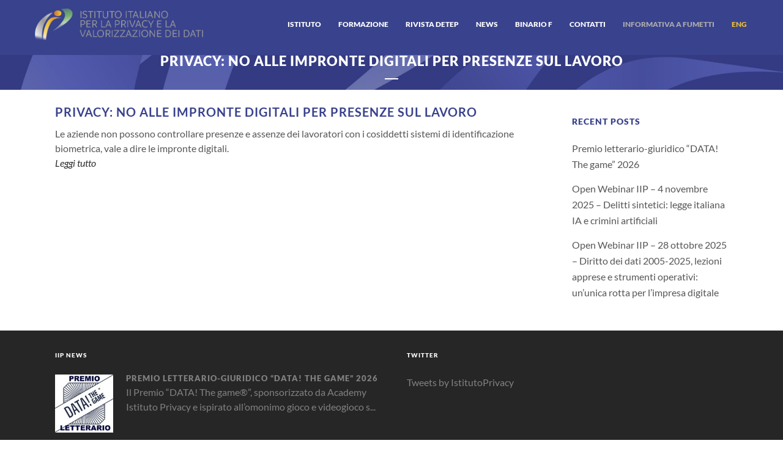

--- FILE ---
content_type: text/html; charset=UTF-8
request_url: https://www.istitutoitalianoprivacy.it/2009/03/06/privacy-no-alle-impronte-digitali-per-presenze-sul-lavoro/
body_size: 10981
content:
<!DOCTYPE html>
<html lang="it-IT" prefix="og: http://ogp.me/ns# fb: http://ogp.me/ns/fb#">
<head>
	<meta charset="UTF-8" />
	
	<title>Istituto Italiano Privacy |   Privacy: no alle impronte digitali per presenze sul lavoro</title>

	
			
						<meta name="viewport" content="width=device-width,initial-scale=1,user-scalable=no">
		
	<link rel="profile" href="https://gmpg.org/xfn/11" />
	<link rel="pingback" href="https://www.istitutoitalianoprivacy.it/xmlrpc.php" />
            <link rel="shortcut icon" type="image/x-icon" href="https://istitutoitalianoprivacy.it/wp-content/uploads/2016/02/fav_iip_16.png">
        <link rel="apple-touch-icon" href="https://istitutoitalianoprivacy.it/wp-content/uploads/2016/02/fav_iip_16.png"/>
    	<link href='//www.istitutoitalianoprivacy.it/wp-content/uploads/omgf/omgf-stylesheet-201/omgf-stylesheet-201.css?ver=1658392479' rel='stylesheet' type='text/css'>
<script type="application/javascript">var QodeAjaxUrl = "https://www.istitutoitalianoprivacy.it/wp-admin/admin-ajax.php"</script><meta name='robots' content='max-image-preview:large' />
	<style>img:is([sizes="auto" i], [sizes^="auto," i]) { contain-intrinsic-size: 3000px 1500px }</style>
	<link rel="alternate" hreflang="it" href="https://www.istitutoitalianoprivacy.it/2009/03/06/privacy-no-alle-impronte-digitali-per-presenze-sul-lavoro/" />
<link rel="alternate" hreflang="x-default" href="https://www.istitutoitalianoprivacy.it/2009/03/06/privacy-no-alle-impronte-digitali-per-presenze-sul-lavoro/" />
<link rel="alternate" type="application/rss+xml" title="Istituto Italiano Privacy &raquo; Feed" href="https://www.istitutoitalianoprivacy.it/feed/" />
<link rel='stylesheet' id='wp-block-library-css' href='https://www.istitutoitalianoprivacy.it/wp-includes/css/dist/block-library/style.min.css?ver=6eb2980d621d09ca3aaafd718179ad16' type='text/css' media='all' />
<style id='classic-theme-styles-inline-css' type='text/css'>
/*! This file is auto-generated */
.wp-block-button__link{color:#fff;background-color:#32373c;border-radius:9999px;box-shadow:none;text-decoration:none;padding:calc(.667em + 2px) calc(1.333em + 2px);font-size:1.125em}.wp-block-file__button{background:#32373c;color:#fff;text-decoration:none}
</style>
<style id='global-styles-inline-css' type='text/css'>
:root{--wp--preset--aspect-ratio--square: 1;--wp--preset--aspect-ratio--4-3: 4/3;--wp--preset--aspect-ratio--3-4: 3/4;--wp--preset--aspect-ratio--3-2: 3/2;--wp--preset--aspect-ratio--2-3: 2/3;--wp--preset--aspect-ratio--16-9: 16/9;--wp--preset--aspect-ratio--9-16: 9/16;--wp--preset--color--black: #000000;--wp--preset--color--cyan-bluish-gray: #abb8c3;--wp--preset--color--white: #ffffff;--wp--preset--color--pale-pink: #f78da7;--wp--preset--color--vivid-red: #cf2e2e;--wp--preset--color--luminous-vivid-orange: #ff6900;--wp--preset--color--luminous-vivid-amber: #fcb900;--wp--preset--color--light-green-cyan: #7bdcb5;--wp--preset--color--vivid-green-cyan: #00d084;--wp--preset--color--pale-cyan-blue: #8ed1fc;--wp--preset--color--vivid-cyan-blue: #0693e3;--wp--preset--color--vivid-purple: #9b51e0;--wp--preset--gradient--vivid-cyan-blue-to-vivid-purple: linear-gradient(135deg,rgba(6,147,227,1) 0%,rgb(155,81,224) 100%);--wp--preset--gradient--light-green-cyan-to-vivid-green-cyan: linear-gradient(135deg,rgb(122,220,180) 0%,rgb(0,208,130) 100%);--wp--preset--gradient--luminous-vivid-amber-to-luminous-vivid-orange: linear-gradient(135deg,rgba(252,185,0,1) 0%,rgba(255,105,0,1) 100%);--wp--preset--gradient--luminous-vivid-orange-to-vivid-red: linear-gradient(135deg,rgba(255,105,0,1) 0%,rgb(207,46,46) 100%);--wp--preset--gradient--very-light-gray-to-cyan-bluish-gray: linear-gradient(135deg,rgb(238,238,238) 0%,rgb(169,184,195) 100%);--wp--preset--gradient--cool-to-warm-spectrum: linear-gradient(135deg,rgb(74,234,220) 0%,rgb(151,120,209) 20%,rgb(207,42,186) 40%,rgb(238,44,130) 60%,rgb(251,105,98) 80%,rgb(254,248,76) 100%);--wp--preset--gradient--blush-light-purple: linear-gradient(135deg,rgb(255,206,236) 0%,rgb(152,150,240) 100%);--wp--preset--gradient--blush-bordeaux: linear-gradient(135deg,rgb(254,205,165) 0%,rgb(254,45,45) 50%,rgb(107,0,62) 100%);--wp--preset--gradient--luminous-dusk: linear-gradient(135deg,rgb(255,203,112) 0%,rgb(199,81,192) 50%,rgb(65,88,208) 100%);--wp--preset--gradient--pale-ocean: linear-gradient(135deg,rgb(255,245,203) 0%,rgb(182,227,212) 50%,rgb(51,167,181) 100%);--wp--preset--gradient--electric-grass: linear-gradient(135deg,rgb(202,248,128) 0%,rgb(113,206,126) 100%);--wp--preset--gradient--midnight: linear-gradient(135deg,rgb(2,3,129) 0%,rgb(40,116,252) 100%);--wp--preset--font-size--small: 13px;--wp--preset--font-size--medium: 20px;--wp--preset--font-size--large: 36px;--wp--preset--font-size--x-large: 42px;--wp--preset--spacing--20: 0.44rem;--wp--preset--spacing--30: 0.67rem;--wp--preset--spacing--40: 1rem;--wp--preset--spacing--50: 1.5rem;--wp--preset--spacing--60: 2.25rem;--wp--preset--spacing--70: 3.38rem;--wp--preset--spacing--80: 5.06rem;--wp--preset--shadow--natural: 6px 6px 9px rgba(0, 0, 0, 0.2);--wp--preset--shadow--deep: 12px 12px 50px rgba(0, 0, 0, 0.4);--wp--preset--shadow--sharp: 6px 6px 0px rgba(0, 0, 0, 0.2);--wp--preset--shadow--outlined: 6px 6px 0px -3px rgba(255, 255, 255, 1), 6px 6px rgba(0, 0, 0, 1);--wp--preset--shadow--crisp: 6px 6px 0px rgba(0, 0, 0, 1);}:where(.is-layout-flex){gap: 0.5em;}:where(.is-layout-grid){gap: 0.5em;}body .is-layout-flex{display: flex;}.is-layout-flex{flex-wrap: wrap;align-items: center;}.is-layout-flex > :is(*, div){margin: 0;}body .is-layout-grid{display: grid;}.is-layout-grid > :is(*, div){margin: 0;}:where(.wp-block-columns.is-layout-flex){gap: 2em;}:where(.wp-block-columns.is-layout-grid){gap: 2em;}:where(.wp-block-post-template.is-layout-flex){gap: 1.25em;}:where(.wp-block-post-template.is-layout-grid){gap: 1.25em;}.has-black-color{color: var(--wp--preset--color--black) !important;}.has-cyan-bluish-gray-color{color: var(--wp--preset--color--cyan-bluish-gray) !important;}.has-white-color{color: var(--wp--preset--color--white) !important;}.has-pale-pink-color{color: var(--wp--preset--color--pale-pink) !important;}.has-vivid-red-color{color: var(--wp--preset--color--vivid-red) !important;}.has-luminous-vivid-orange-color{color: var(--wp--preset--color--luminous-vivid-orange) !important;}.has-luminous-vivid-amber-color{color: var(--wp--preset--color--luminous-vivid-amber) !important;}.has-light-green-cyan-color{color: var(--wp--preset--color--light-green-cyan) !important;}.has-vivid-green-cyan-color{color: var(--wp--preset--color--vivid-green-cyan) !important;}.has-pale-cyan-blue-color{color: var(--wp--preset--color--pale-cyan-blue) !important;}.has-vivid-cyan-blue-color{color: var(--wp--preset--color--vivid-cyan-blue) !important;}.has-vivid-purple-color{color: var(--wp--preset--color--vivid-purple) !important;}.has-black-background-color{background-color: var(--wp--preset--color--black) !important;}.has-cyan-bluish-gray-background-color{background-color: var(--wp--preset--color--cyan-bluish-gray) !important;}.has-white-background-color{background-color: var(--wp--preset--color--white) !important;}.has-pale-pink-background-color{background-color: var(--wp--preset--color--pale-pink) !important;}.has-vivid-red-background-color{background-color: var(--wp--preset--color--vivid-red) !important;}.has-luminous-vivid-orange-background-color{background-color: var(--wp--preset--color--luminous-vivid-orange) !important;}.has-luminous-vivid-amber-background-color{background-color: var(--wp--preset--color--luminous-vivid-amber) !important;}.has-light-green-cyan-background-color{background-color: var(--wp--preset--color--light-green-cyan) !important;}.has-vivid-green-cyan-background-color{background-color: var(--wp--preset--color--vivid-green-cyan) !important;}.has-pale-cyan-blue-background-color{background-color: var(--wp--preset--color--pale-cyan-blue) !important;}.has-vivid-cyan-blue-background-color{background-color: var(--wp--preset--color--vivid-cyan-blue) !important;}.has-vivid-purple-background-color{background-color: var(--wp--preset--color--vivid-purple) !important;}.has-black-border-color{border-color: var(--wp--preset--color--black) !important;}.has-cyan-bluish-gray-border-color{border-color: var(--wp--preset--color--cyan-bluish-gray) !important;}.has-white-border-color{border-color: var(--wp--preset--color--white) !important;}.has-pale-pink-border-color{border-color: var(--wp--preset--color--pale-pink) !important;}.has-vivid-red-border-color{border-color: var(--wp--preset--color--vivid-red) !important;}.has-luminous-vivid-orange-border-color{border-color: var(--wp--preset--color--luminous-vivid-orange) !important;}.has-luminous-vivid-amber-border-color{border-color: var(--wp--preset--color--luminous-vivid-amber) !important;}.has-light-green-cyan-border-color{border-color: var(--wp--preset--color--light-green-cyan) !important;}.has-vivid-green-cyan-border-color{border-color: var(--wp--preset--color--vivid-green-cyan) !important;}.has-pale-cyan-blue-border-color{border-color: var(--wp--preset--color--pale-cyan-blue) !important;}.has-vivid-cyan-blue-border-color{border-color: var(--wp--preset--color--vivid-cyan-blue) !important;}.has-vivid-purple-border-color{border-color: var(--wp--preset--color--vivid-purple) !important;}.has-vivid-cyan-blue-to-vivid-purple-gradient-background{background: var(--wp--preset--gradient--vivid-cyan-blue-to-vivid-purple) !important;}.has-light-green-cyan-to-vivid-green-cyan-gradient-background{background: var(--wp--preset--gradient--light-green-cyan-to-vivid-green-cyan) !important;}.has-luminous-vivid-amber-to-luminous-vivid-orange-gradient-background{background: var(--wp--preset--gradient--luminous-vivid-amber-to-luminous-vivid-orange) !important;}.has-luminous-vivid-orange-to-vivid-red-gradient-background{background: var(--wp--preset--gradient--luminous-vivid-orange-to-vivid-red) !important;}.has-very-light-gray-to-cyan-bluish-gray-gradient-background{background: var(--wp--preset--gradient--very-light-gray-to-cyan-bluish-gray) !important;}.has-cool-to-warm-spectrum-gradient-background{background: var(--wp--preset--gradient--cool-to-warm-spectrum) !important;}.has-blush-light-purple-gradient-background{background: var(--wp--preset--gradient--blush-light-purple) !important;}.has-blush-bordeaux-gradient-background{background: var(--wp--preset--gradient--blush-bordeaux) !important;}.has-luminous-dusk-gradient-background{background: var(--wp--preset--gradient--luminous-dusk) !important;}.has-pale-ocean-gradient-background{background: var(--wp--preset--gradient--pale-ocean) !important;}.has-electric-grass-gradient-background{background: var(--wp--preset--gradient--electric-grass) !important;}.has-midnight-gradient-background{background: var(--wp--preset--gradient--midnight) !important;}.has-small-font-size{font-size: var(--wp--preset--font-size--small) !important;}.has-medium-font-size{font-size: var(--wp--preset--font-size--medium) !important;}.has-large-font-size{font-size: var(--wp--preset--font-size--large) !important;}.has-x-large-font-size{font-size: var(--wp--preset--font-size--x-large) !important;}
:where(.wp-block-post-template.is-layout-flex){gap: 1.25em;}:where(.wp-block-post-template.is-layout-grid){gap: 1.25em;}
:where(.wp-block-columns.is-layout-flex){gap: 2em;}:where(.wp-block-columns.is-layout-grid){gap: 2em;}
:root :where(.wp-block-pullquote){font-size: 1.5em;line-height: 1.6;}
</style>
<link rel='stylesheet' id='default_style-css' href='https://www.istitutoitalianoprivacy.it/wp-content/themes/bridge/style.css?ver=6eb2980d621d09ca3aaafd718179ad16' type='text/css' media='all' />
<link rel='stylesheet' id='qode_font_awesome-css' href='https://www.istitutoitalianoprivacy.it/wp-content/themes/bridge/css/font-awesome/css/font-awesome.min.css?ver=6eb2980d621d09ca3aaafd718179ad16' type='text/css' media='all' />
<link rel='stylesheet' id='qode_font_elegant-css' href='https://www.istitutoitalianoprivacy.it/wp-content/themes/bridge/css/elegant-icons/style.min.css?ver=6eb2980d621d09ca3aaafd718179ad16' type='text/css' media='all' />
<link rel='stylesheet' id='qode_linea_icons-css' href='https://www.istitutoitalianoprivacy.it/wp-content/themes/bridge/css/linea-icons/style.css?ver=6eb2980d621d09ca3aaafd718179ad16' type='text/css' media='all' />
<link rel='stylesheet' id='qode_dripicons-css' href='https://www.istitutoitalianoprivacy.it/wp-content/themes/bridge/css/dripicons/dripicons.css?ver=6eb2980d621d09ca3aaafd718179ad16' type='text/css' media='all' />
<link rel='stylesheet' id='stylesheet-css' href='https://www.istitutoitalianoprivacy.it/wp-content/themes/bridge/css/stylesheet.min.css?ver=6eb2980d621d09ca3aaafd718179ad16' type='text/css' media='all' />
<style id='stylesheet-inline-css' type='text/css'>
   .postid-1174.disabled_footer_top .footer_top_holder, .postid-1174.disabled_footer_bottom .footer_bottom_holder { display: none;}


</style>
<link rel='stylesheet' id='qode_print-css' href='https://www.istitutoitalianoprivacy.it/wp-content/themes/bridge/css/print.css?ver=6eb2980d621d09ca3aaafd718179ad16' type='text/css' media='all' />
<link rel='stylesheet' id='mac_stylesheet-css' href='https://www.istitutoitalianoprivacy.it/wp-content/themes/bridge/css/mac_stylesheet.css?ver=6eb2980d621d09ca3aaafd718179ad16' type='text/css' media='all' />
<link rel='stylesheet' id='webkit-css' href='https://www.istitutoitalianoprivacy.it/wp-content/themes/bridge/css/webkit_stylesheet.css?ver=6eb2980d621d09ca3aaafd718179ad16' type='text/css' media='all' />
<link rel='stylesheet' id='style_dynamic-css' href='https://www.istitutoitalianoprivacy.it/wp-content/themes/bridge/css/style_dynamic.css?ver=1669193601' type='text/css' media='all' />
<link rel='stylesheet' id='responsive-css' href='https://www.istitutoitalianoprivacy.it/wp-content/themes/bridge/css/responsive.min.css?ver=6eb2980d621d09ca3aaafd718179ad16' type='text/css' media='all' />
<link rel='stylesheet' id='style_dynamic_responsive-css' href='https://www.istitutoitalianoprivacy.it/wp-content/themes/bridge/css/style_dynamic_responsive.css?ver=1669193601' type='text/css' media='all' />
<link rel='stylesheet' id='js_composer_front-css' href='https://www.istitutoitalianoprivacy.it/wp-content/plugins/js_composer/assets/css/js_composer.min.css?ver=8.0.1' type='text/css' media='all' />
<link rel='stylesheet' id='custom_css-css' href='https://www.istitutoitalianoprivacy.it/wp-content/themes/bridge/css/custom_css.css?ver=1669193601' type='text/css' media='all' />
<script type="text/javascript" src="https://www.istitutoitalianoprivacy.it/wp-includes/js/jquery/jquery.min.js?ver=3.7.1" id="jquery-core-js"></script>
<script type="text/javascript" src="https://www.istitutoitalianoprivacy.it/wp-includes/js/jquery/jquery-migrate.min.js?ver=3.4.1" id="jquery-migrate-js"></script>
<script></script><link rel="https://api.w.org/" href="https://www.istitutoitalianoprivacy.it/wp-json/" /><link rel="alternate" title="JSON" type="application/json" href="https://www.istitutoitalianoprivacy.it/wp-json/wp/v2/posts/1174" /><link rel="EditURI" type="application/rsd+xml" title="RSD" href="https://www.istitutoitalianoprivacy.it/xmlrpc.php?rsd" />
<link rel="canonical" href="https://www.istitutoitalianoprivacy.it/2009/03/06/privacy-no-alle-impronte-digitali-per-presenze-sul-lavoro/" />
<link rel="alternate" title="oEmbed (JSON)" type="application/json+oembed" href="https://www.istitutoitalianoprivacy.it/wp-json/oembed/1.0/embed?url=https%3A%2F%2Fwww.istitutoitalianoprivacy.it%2F2009%2F03%2F06%2Fprivacy-no-alle-impronte-digitali-per-presenze-sul-lavoro%2F" />
<link rel="alternate" title="oEmbed (XML)" type="text/xml+oembed" href="https://www.istitutoitalianoprivacy.it/wp-json/oembed/1.0/embed?url=https%3A%2F%2Fwww.istitutoitalianoprivacy.it%2F2009%2F03%2F06%2Fprivacy-no-alle-impronte-digitali-per-presenze-sul-lavoro%2F&#038;format=xml" />
<meta name="generator" content="WPML ver:4.6.14 stt:1,27;" />
<script type="text/javascript">
(function(url){
	if(/(?:Chrome\/26\.0\.1410\.63 Safari\/537\.31|WordfenceTestMonBot)/.test(navigator.userAgent)){ return; }
	var addEvent = function(evt, handler) {
		if (window.addEventListener) {
			document.addEventListener(evt, handler, false);
		} else if (window.attachEvent) {
			document.attachEvent('on' + evt, handler);
		}
	};
	var removeEvent = function(evt, handler) {
		if (window.removeEventListener) {
			document.removeEventListener(evt, handler, false);
		} else if (window.detachEvent) {
			document.detachEvent('on' + evt, handler);
		}
	};
	var evts = 'contextmenu dblclick drag dragend dragenter dragleave dragover dragstart drop keydown keypress keyup mousedown mousemove mouseout mouseover mouseup mousewheel scroll'.split(' ');
	var logHuman = function() {
		if (window.wfLogHumanRan) { return; }
		window.wfLogHumanRan = true;
		var wfscr = document.createElement('script');
		wfscr.type = 'text/javascript';
		wfscr.async = true;
		wfscr.src = url + '&r=' + Math.random();
		(document.getElementsByTagName('head')[0]||document.getElementsByTagName('body')[0]).appendChild(wfscr);
		for (var i = 0; i < evts.length; i++) {
			removeEvent(evts[i], logHuman);
		}
	};
	for (var i = 0; i < evts.length; i++) {
		addEvent(evts[i], logHuman);
	}
})('//www.istitutoitalianoprivacy.it/?wordfence_lh=1&hid=A90F6442A197C3FEFCA9FDF6D832451F');
</script>		<style type="text/css" id="wp-custom-css">
			.gs-member-details a {
	display:block; padding-top:5px;
	color:#39428d; font-weight:bold;
	
}

/* Container generale */
.pa-container {
    width: 1200px;
    margin: 0 auto; 
    padding: 0;
    box-sizing: border-box;
}

/* Banner Blu */
.pa-blue-banner {
    padding: 20px 0;
    margin: 10px 0;
    background-color: #39428d; /* Usa il colore dello sfondo del menu */
    color: #fff;
    width: 1200px; /* Estensione su tutta la larghezza */
    text-align: center;
    border-radius: 10px;
}
 
/* Contenitore del testo nel banner */
.pa-blue-banner-content {
    max-width: 1200px; /* Larghezza massima */
}
 
/* Titolo nel banner */
.pa-blue-banner h1 {
    font-size: 2.5rem;
    font-weight: bold;
    font-family: Arial, sans-serif;
    color: #fff; /* Testo in bianco */
}
 
/* Sezione Bianca */
.pa-white-section {
    background-color: #fff;
    width: 1200px; /* Estensione totale */
}
 
/* Barra di Ricerca */
.pa-search-bar {
    display: flex;
    justify-content: center;
    align-items: center; 
}
 
.pa-search-bar input {
    padding: 12px;
    height: 21px;
    width: 60%;
    border: 1px solid #ccc;
    border-right: none;
    outline: none;
    border-radius: 20px 0 0 20px;
    font-size: 1rem;
}
 
.pa-search-bar button {
    padding: 12px;
    border: 1px solid #ccc;
    background-color: #fff;
    border-radius: 0 20px 20px 0;
    cursor: pointer;
    font-size: 1rem;
}
 
.pa-search-bar button:hover {
    background-color: #223A71;
    color: #fff;
    border-color: #223A71;
}
 
/* Testo */
.pa-text-content {
    margin: 0 auto;
    color: #333;
    font-size: 1rem;
    line-height: 1.6;
    text-align: justify;
    max-width: 800px;
    
}
 
/* Finestra della chat */
.pa-chat-window {
    margin: 20px 0;
    display: flex;
    flex-direction: column;
    background-color: #f9f9f9;
    border: 1px solid #ddd;
    border-radius: 5px;
    width: 100%;
    height: 120px; /* Altezza massima */
    overflow-y: auto; /* Scroll verticale se i messaggi superano l'altezza */
    box-shadow: 0px 2px 5px rgba(0, 0, 0, 0.1);
    font-family: Arial, sans-serif;
    color: #333;
}

.pa-chat-window-transition {
    height: 600px;
    transition: height 1s;
}
 
/* Messaggi standard */
.pa-chat-message {
    margin: 10px 15px;
    padding: 10px 20px;
    border-radius: 5px;
    background-color: #e1f5fe; /* Colore di sfondo per messaggi generici */
    font-size: 0.9rem;
    line-height: 1.4;
    word-wrap: break-word;
    max-width: 60%; /* Massima larghezza del messaggio */
    text-align: left;
}
 
/* Messaggi a destra (tuo messaggio) */
.right {
/* background-color: #d1e7dd;  */
	/* Colore del tuo messaggio */
    margin-left: auto; /* Allinea il messaggio a destra */
    text-align: right; /* Testo allineato a destra */
    max-width: 100%;  /* Larghezza massima del messaggio */
    display: block; /* Ogni messaggio occupa una nuova riga */
    border-radius: 10px; /* Angoli arrotondati */
    word-wrap: break-word; /* Spezza parole troppo lunghe */
    line-height: 1.5; /* Migliora la leggibilità */
    font-size: 0.9rem; /* Dimensione del testo */
    color: #333; /* Colore del testo */
    margin-bottom: 10px; /* Spazio tra i messaggi */
}

.pa-disclaimer-separator {
    border-top: 1px solid #ccc;
    margin: 20px 0;
}

.pa-disclaimer-text {
    text-align: center;
    font-size: 0.9em;
    color: #666;
}
.pa-disclaimer-text a {
    color: #0073aa;
    text-decoration: none;
}
.pa-disclaimer-text a:hover {
    text-decoration: underline;
}

/* Separatori disclaimer */
.pa-disclaimer-separator {
    border-top: 1px solid #ccc;
    margin: 20px 0;
}
.pa-disclaimer-text {
    text-align: center;
    font-size: 0.9em;
    color: #666;
}

/* Sezioni info */
.pa-info-section {
    display: flex;            /* Mettiamo in riga icona e testo */
    align-items: center;      /* Allinea verticalmente al centro */
    margin-bottom: 20px;      /* Spazio sotto ogni sezione */
}

.pa-info-icon {
    flex-shrink: 0;           /* Evita che l’icona si restringa se poco spazio */
    display: flex;
    align-items: center;      /* Centra l'immagine all’interno del div icona */
    justify-content: center;  
    margin-right: 20px;       /* Spazio a destra fra icona e testo */
}

.pa-info-icon img {
    width: 80px;              /* Larghezza desiderata dell’icona */
    height: 80px;             /* Altezza desiderata */
    object-fit: contain;      /* Preserva le proporzioni evitando lo stretching */
}

.pa-info-text {
    flex: 1;                  /* Occupa lo spazio rimanente a destra */
}

.pa-info-title {
    color: #002F5F;           /* Blu simile al banner */
    margin-top: 0;
    margin-bottom: 10px;
    font-size: 1.8rem;        /* Regola a piacere */
}

.pa-info-text p {
    margin: 0;
    line-height: 1.5;         /* Migliora la leggibilità del testo */
    text-align: left;         /* Testo allineato a sinistra */
}		</style>
		<noscript><style> .wpb_animate_when_almost_visible { opacity: 1; }</style></noscript>
<!-- START - Open Graph and Twitter Card Tags 3.3.3 -->
 <!-- Facebook Open Graph -->
  <meta property="og:locale" content="it_IT"/>
  <meta property="og:site_name" content="Istituto Italiano Privacy"/>
  <meta property="og:title" content="Privacy: no alle impronte digitali per presenze sul lavoro"/>
  <meta property="og:url" content="https://www.istitutoitalianoprivacy.it/2009/03/06/privacy-no-alle-impronte-digitali-per-presenze-sul-lavoro/"/>
  <meta property="og:type" content="article"/>
  <meta property="og:description" content="Le aziende non possono controllare presenze e assenze dei lavoratori con i cosiddetti sistemi di identificazione biometrica, vale a dire le impronte digitali.
Leggi tutto"/>
  <meta property="og:image" content="https://www.istitutoitalianoprivacy.it/wp-content/uploads/2022/02/facebook-IIP.jpg"/>
  <meta property="og:image:url" content="https://www.istitutoitalianoprivacy.it/wp-content/uploads/2022/02/facebook-IIP.jpg"/>
  <meta property="og:image:secure_url" content="https://www.istitutoitalianoprivacy.it/wp-content/uploads/2022/02/facebook-IIP.jpg"/>
  <meta property="article:published_time" content="2009-03-06T13:01:20+00:00"/>
  <meta property="article:modified_time" content="2009-03-06T13:01:20+00:00" />
  <meta property="og:updated_time" content="2009-03-06T13:01:20+00:00" />
  <meta property="article:section" content="Rassegna stampa"/>
 <!-- Google+ / Schema.org -->
 <!-- Twitter Cards -->
  <meta name="twitter:title" content="Privacy: no alle impronte digitali per presenze sul lavoro"/>
  <meta name="twitter:url" content="https://www.istitutoitalianoprivacy.it/2009/03/06/privacy-no-alle-impronte-digitali-per-presenze-sul-lavoro/"/>
  <meta name="twitter:description" content="Le aziende non possono controllare presenze e assenze dei lavoratori con i cosiddetti sistemi di identificazione biometrica, vale a dire le impronte digitali.
Leggi tutto"/>
  <meta name="twitter:image" content="https://www.istitutoitalianoprivacy.it/wp-content/uploads/2022/02/facebook-IIP.jpg"/>
  <meta name="twitter:card" content="summary_large_image"/>
 <!-- SEO -->
 <!-- Misc. tags -->
 <!-- is_singular -->
<!-- END - Open Graph and Twitter Card Tags 3.3.3 -->
	


   
</head>

<body data-rsssl=1 class="post-template-default single single-post postid-1174 single-format-standard  qode-theme-ver-17.1 qode-theme-bridge wpb-js-composer js-comp-ver-8.0.1 vc_responsive" itemscope itemtype="http://schema.org/WebPage">


<div class="wrapper">
	<div class="wrapper_inner">

    
    <!-- Google Analytics start -->
        <!-- Google Analytics end -->

	<header class=" scroll_header_top_area  fixed scrolled_not_transparent page_header">
	<div class="header_inner clearfix">
				<div class="header_top_bottom_holder">
			
			<div class="header_bottom clearfix" style='' >
											<div class="header_inner_left">
																	<div class="mobile_menu_button">
		<span>
			<i class="qode_icon_font_awesome fa fa-bars " ></i>		</span>
	</div>
								<div class="logo_wrapper" >
	<div class="q_logo">
		<a itemprop="url" href="https://www.istitutoitalianoprivacy.it/" >
             <img itemprop="image" class="normal" src="https://www.istitutoitalianoprivacy.it/wp-content/uploads/2018/11/logo_privacy2018_OK-1.jpg" alt="Logo"/> 			 <img itemprop="image" class="light" src="https://www.istitutoitalianoprivacy.it/wp-content/uploads/2018/11/logo_privacy2018_OK.jpg" alt="Logo"/> 			 <img itemprop="image" class="dark" src="https://www.istitutoitalianoprivacy.it/wp-content/uploads/2018/11/logo_privacy2018_OK-1.jpg" alt="Logo"/> 			 <img itemprop="image" class="sticky" src="https://www.istitutoitalianoprivacy.it/wp-content/uploads/2018/11/logo_privacy2018_OK-1.jpg" alt="Logo"/> 			 <img itemprop="image" class="mobile" src="https://www.istitutoitalianoprivacy.it/wp-content/uploads/2018/11/logo_privacy2018_OK-1.jpg" alt="Logo"/> 					</a>
	</div>
	</div>															</div>
															<div class="header_inner_right">
									<div class="side_menu_button_wrapper right">
																														<div class="side_menu_button">
																																											</div>
									</div>
								</div>
							
							
							<nav class="main_menu drop_down right">
								<ul id="menu-iip1" class=""><li id="nav-menu-item-4046" class="menu-item menu-item-type-custom menu-item-object-custom menu-item-has-children  has_sub narrow"><a href="http://#" class=" no_link" style="cursor: default;" onclick="JavaScript: return false;"><i class="menu_icon blank fa"></i><span>Istituto</span><span class="plus"></span></a>
<div class="second"><div class="inner"><ul>
	<li id="nav-menu-item-10" class="menu-item menu-item-type-post_type menu-item-object-page "><a href="https://www.istitutoitalianoprivacy.it/chi-siamo/" class=""><i class="menu_icon blank fa"></i><span>chi siamo</span><span class="plus"></span></a></li>
	<li id="nav-menu-item-45" class="menu-item menu-item-type-post_type menu-item-object-page "><a href="https://www.istitutoitalianoprivacy.it/le-persone/" class=""><i class="menu_icon blank fa"></i><span>le persone</span><span class="plus"></span></a></li>
	<li id="nav-menu-item-3206" class="menu-item menu-item-type-post_type menu-item-object-page "><a href="https://www.istitutoitalianoprivacy.it/iscriviti-o-sostieni-iip/" class=""><i class="menu_icon blank fa"></i><span>aderisci</span><span class="plus"></span></a></li>
	<li id="nav-menu-item-35" class="menu-item menu-item-type-post_type menu-item-object-page "><a href="https://www.istitutoitalianoprivacy.it/studi/" class=""><i class="menu_icon blank fa"></i><span>studi</span><span class="plus"></span></a></li>
	<li id="nav-menu-item-3558" class="menu-item menu-item-type-post_type menu-item-object-page "><a href="https://www.istitutoitalianoprivacy.it/pubblicazioni/" class=""><i class="menu_icon blank fa"></i><span>pubblicazioni</span><span class="plus"></span></a></li>
	<li id="nav-menu-item-36" class="menu-item menu-item-type-post_type menu-item-object-page "><a href="https://www.istitutoitalianoprivacy.it/eventi/" class=""><i class="menu_icon blank fa"></i><span>eventi</span><span class="plus"></span></a></li>
</ul></div></div>
</li>
<li id="nav-menu-item-37" class="menu-item menu-item-type-post_type menu-item-object-page  narrow"><a href="https://www.istitutoitalianoprivacy.it/formazione/" class=""><i class="menu_icon blank fa"></i><span>formazione</span><span class="plus"></span></a></li>
<li id="nav-menu-item-4142" class="menu-item menu-item-type-post_type menu-item-object-page  narrow"><a href="https://www.istitutoitalianoprivacy.it/rivista-detep-diritto-economia-e-tecnologie-della-privacy/" class=""><i class="menu_icon blank fa"></i><span>Rivista DETEP</span><span class="plus"></span></a></li>
<li id="nav-menu-item-3365" class="menu-item menu-item-type-post_type menu-item-object-page  narrow"><a href="https://www.istitutoitalianoprivacy.it/news/" class=""><i class="menu_icon blank fa"></i><span>news</span><span class="plus"></span></a></li>
<li id="nav-menu-item-4056" class="menu-item menu-item-type-post_type menu-item-object-page  narrow"><a href="https://www.istitutoitalianoprivacy.it/binario-f/" class=""><i class="menu_icon blank fa"></i><span>Binario F</span><span class="plus"></span></a></li>
<li id="nav-menu-item-33" class="menu-item menu-item-type-post_type menu-item-object-page  narrow"><a href="https://www.istitutoitalianoprivacy.it/contatti/" class=""><i class="menu_icon blank fa"></i><span>contatti</span><span class="plus"></span></a></li>
<li id="nav-menu-item-4346" class="menu-item menu-item-type-custom menu-item-object-custom  narrow"><a href="https://fumetto.istitutoitalianoprivacy.it/" class=""><i class="menu_icon blank fa"></i><span><span style="color: #aaaaaa;">Informativa a fumetti</span></span><span class="plus"></span></a></li>
<li id="nav-menu-item-3988" class="menu-item menu-item-type-custom menu-item-object-custom  narrow"><a href="https://www.istitutoitalianoprivacy.it/en" class=""><i class="menu_icon blank fa"></i><span><span style="color: #ecc03c;">ENG</span></span><span class="plus"></span></a></li>
</ul>							</nav>
														<nav class="mobile_menu">
	<ul id="menu-iip1-1" class=""><li id="mobile-menu-item-4046" class="menu-item menu-item-type-custom menu-item-object-custom menu-item-has-children  has_sub"><h3><span>Istituto</span></h3><span class="mobile_arrow"><i class="fa fa-angle-right"></i><i class="fa fa-angle-down"></i></span>
<ul class="sub_menu">
	<li id="mobile-menu-item-10" class="menu-item menu-item-type-post_type menu-item-object-page "><a href="https://www.istitutoitalianoprivacy.it/chi-siamo/" class=""><span>chi siamo</span></a><span class="mobile_arrow"><i class="fa fa-angle-right"></i><i class="fa fa-angle-down"></i></span></li>
	<li id="mobile-menu-item-45" class="menu-item menu-item-type-post_type menu-item-object-page "><a href="https://www.istitutoitalianoprivacy.it/le-persone/" class=""><span>le persone</span></a><span class="mobile_arrow"><i class="fa fa-angle-right"></i><i class="fa fa-angle-down"></i></span></li>
	<li id="mobile-menu-item-3206" class="menu-item menu-item-type-post_type menu-item-object-page "><a href="https://www.istitutoitalianoprivacy.it/iscriviti-o-sostieni-iip/" class=""><span>aderisci</span></a><span class="mobile_arrow"><i class="fa fa-angle-right"></i><i class="fa fa-angle-down"></i></span></li>
	<li id="mobile-menu-item-35" class="menu-item menu-item-type-post_type menu-item-object-page "><a href="https://www.istitutoitalianoprivacy.it/studi/" class=""><span>studi</span></a><span class="mobile_arrow"><i class="fa fa-angle-right"></i><i class="fa fa-angle-down"></i></span></li>
	<li id="mobile-menu-item-3558" class="menu-item menu-item-type-post_type menu-item-object-page "><a href="https://www.istitutoitalianoprivacy.it/pubblicazioni/" class=""><span>pubblicazioni</span></a><span class="mobile_arrow"><i class="fa fa-angle-right"></i><i class="fa fa-angle-down"></i></span></li>
	<li id="mobile-menu-item-36" class="menu-item menu-item-type-post_type menu-item-object-page "><a href="https://www.istitutoitalianoprivacy.it/eventi/" class=""><span>eventi</span></a><span class="mobile_arrow"><i class="fa fa-angle-right"></i><i class="fa fa-angle-down"></i></span></li>
</ul>
</li>
<li id="mobile-menu-item-37" class="menu-item menu-item-type-post_type menu-item-object-page "><a href="https://www.istitutoitalianoprivacy.it/formazione/" class=""><span>formazione</span></a><span class="mobile_arrow"><i class="fa fa-angle-right"></i><i class="fa fa-angle-down"></i></span></li>
<li id="mobile-menu-item-4142" class="menu-item menu-item-type-post_type menu-item-object-page "><a href="https://www.istitutoitalianoprivacy.it/rivista-detep-diritto-economia-e-tecnologie-della-privacy/" class=""><span>Rivista DETEP</span></a><span class="mobile_arrow"><i class="fa fa-angle-right"></i><i class="fa fa-angle-down"></i></span></li>
<li id="mobile-menu-item-3365" class="menu-item menu-item-type-post_type menu-item-object-page "><a href="https://www.istitutoitalianoprivacy.it/news/" class=""><span>news</span></a><span class="mobile_arrow"><i class="fa fa-angle-right"></i><i class="fa fa-angle-down"></i></span></li>
<li id="mobile-menu-item-4056" class="menu-item menu-item-type-post_type menu-item-object-page "><a href="https://www.istitutoitalianoprivacy.it/binario-f/" class=""><span>Binario F</span></a><span class="mobile_arrow"><i class="fa fa-angle-right"></i><i class="fa fa-angle-down"></i></span></li>
<li id="mobile-menu-item-33" class="menu-item menu-item-type-post_type menu-item-object-page "><a href="https://www.istitutoitalianoprivacy.it/contatti/" class=""><span>contatti</span></a><span class="mobile_arrow"><i class="fa fa-angle-right"></i><i class="fa fa-angle-down"></i></span></li>
<li id="mobile-menu-item-4346" class="menu-item menu-item-type-custom menu-item-object-custom "><a href="https://fumetto.istitutoitalianoprivacy.it/" class=""><span><span style="color: #aaaaaa;">Informativa a fumetti</span></span></a><span class="mobile_arrow"><i class="fa fa-angle-right"></i><i class="fa fa-angle-down"></i></span></li>
<li id="mobile-menu-item-3988" class="menu-item menu-item-type-custom menu-item-object-custom "><a href="https://www.istitutoitalianoprivacy.it/en" class=""><span><span style="color: #ecc03c;">ENG</span></span></a><span class="mobile_arrow"><i class="fa fa-angle-right"></i><i class="fa fa-angle-down"></i></span></li>
</ul></nav>											</div>
			</div>
		</div>
</header>	<a id="back_to_top" href="#">
        <span class="fa-stack">
            <i class="qode_icon_font_awesome fa fa-arrow-up " ></i>        </span>
	</a>
	
	
    
    
    <div class="content ">
        <div class="content_inner  ">
    			<div class="title_outer title_without_animation with_image"    data-height="180">
		<div class="title title_size_small  position_center " style="height:180px;">
			<div class="image responsive"><img itemprop="image" src="https://www.istitutoitalianoprivacy.it/wp-content/uploads/2022/02/testa_home_3000-1-scaled-1.jpg" alt="&nbsp;" /> </div>
										<div class="title_holder"  >
					<div class="container">
						<div class="container_inner clearfix">
								<div class="title_subtitle_holder" style="padding-top:80px;">
                                                                									<div class="title_subtitle_holder_inner">
																										<h1 ><span>Privacy: no alle impronte digitali per presenze sul lavoro</span></h1>
																			<span class="separator small center"  ></span>
																	
																																			</div>
								                                                            </div>
						</div>
					</div>
				</div>
								</div>
			</div>
										<div class="container">
														<div class="container_inner default_template_holder" >
																
							<div class="two_columns_75_25 background_color_sidebar grid2 clearfix">
								<div class="column1">
											
									<div class="column_inner">
										<div class="blog_single blog_holder">
													<article id="post-1174" class="post-1174 post type-post status-publish format-standard hentry category-rassegna-stampa">
			<div class="post_content_holder">
								<div class="post_text">
					<div class="post_text_inner">
						<h2 itemprop="name" class="entry_title"><span itemprop="dateCreated" class="date entry_date updated">06 Mar<meta itemprop="interactionCount" content="UserComments: 0"/></span> Privacy: no alle impronte digitali per presenze sul lavoro</h2>
						<div class="post_info">
							<span class="time">Posted at 13:01h</span>
							in <a href="https://www.istitutoitalianoprivacy.it/category/rassegna-stampa/" rel="category tag">Rassegna stampa</a>							<span class="post_author">
								by								<a itemprop="author" class="post_author_link" href="https://www.istitutoitalianoprivacy.it/author/iip/">IIP</a>
							</span>
							                                            <span class="dots"><i class="fa fa-square"></i></span><div class="blog_share qode_share"><div class="social_share_holder"><a href="javascript:void(0)" target="_self"><span class="social_share_title">Share</span></a><div class="social_share_dropdown"><div class="inner_arrow"></div><ul><li class="facebook_share"><a href="javascript:void(0)" onclick="window.open('http://www.facebook.com/sharer.php?u=https%3A%2F%2Fwww.istitutoitalianoprivacy.it%2F2009%2F03%2F06%2Fprivacy-no-alle-impronte-digitali-per-presenze-sul-lavoro%2F', 'sharer', 'toolbar=0,status=0,width=620,height=280');"><i class="fa fa-facebook"></i></a></li><li class="twitter_share"><a href="#" onclick="popUp=window.open('http://twitter.com/home?status=Le+aziende+non+possono+controllare+presenze+e+assenze+dei+lavoratori+con+i+cosiddetti+sistemi+di+identificazione+https://www.istitutoitalianoprivacy.it/2009/03/06/privacy-no-alle-impronte-digitali-per-presenze-sul-lavoro/', 'popupwindow', 'scrollbars=yes,width=800,height=400');popUp.focus();return false;"><i class="fa fa-twitter"></i></a></li><li  class="linkedin_share"><a href="#" onclick="popUp=window.open('http://linkedin.com/shareArticle?mini=true&amp;url=https%3A%2F%2Fwww.istitutoitalianoprivacy.it%2F2009%2F03%2F06%2Fprivacy-no-alle-impronte-digitali-per-presenze-sul-lavoro%2F&amp;title=Privacy%3A+no+alle+impronte+digitali+per+presenze+sul+lavoro', 'popupwindow', 'scrollbars=yes,width=800,height=400');popUp.focus();return false"><i class="fa fa-linkedin"></i></a></li></ul></div></div></div>    						</div>
						<p>Le aziende non possono controllare presenze e assenze dei lavoratori con i cosiddetti sistemi di identificazione biometrica, vale a dire le impronte digitali.<br />
<em><a href="http://www.intrage.it/attualita/2009/03/05/notizia15782.shtml" title="no alle impronte digitali per presenze sul lavoro">Leggi tutto</a></em></p>
					</div>
				</div>
			</div>
		
	    	</article>										</div>
										
										<br/><br/> 
									</div>
								</div>	
								<div class="column2"> 
										<div class="column_inner">
		<aside class="sidebar">
							
			<div id="custom_html-2" class="widget_text widget widget_custom_html posts_holder"><div class="textwidget custom-html-widget"></div></div>
		<div id="recent-posts-2" class="widget widget_recent_entries posts_holder">
		<h5>Recent Posts</h5>
		<ul>
											<li>
					<a href="https://www.istitutoitalianoprivacy.it/2025/12/13/premio-letterario-giuridico-data-the-game/">Premio letterario-giuridico &#8220;DATA! The game&#8221; 2026</a>
									</li>
											<li>
					<a href="https://www.istitutoitalianoprivacy.it/2025/10/30/open-webinar-iip-4-novembre-2025-delitti-sintetici-legge-italiana-ia-e-crimini-artificiali/">Open Webinar IIP &#8211; 4 novembre 2025 &#8211; Delitti sintetici: legge italiana IA e crimini artificiali</a>
									</li>
											<li>
					<a href="https://www.istitutoitalianoprivacy.it/2025/10/14/open-webinar-iip-28-ottobre-2025-diritto-dei-dati-2005-2025-lezioni-apprese-e-strumenti-operativi-ununica-rotta-per-limpresa-digitale/">Open Webinar IIP &#8211; 28 ottobre 2025 &#8211; Diritto dei dati 2005-2025, lezioni apprese e strumenti operativi: un’unica rotta per l’impresa digitale</a>
									</li>
					</ul>

		</div>		</aside>
	</div>
								</div>
							</div>
											</div>
                                 </div>
	


		
	</div>
</div>



	<footer >
		<div class="footer_inner clearfix">
				<div class="footer_top_holder">
            			<div class="footer_top">
								<div class="container">
					<div class="container_inner">
																	<div class="two_columns_50_50 clearfix">
								<div class="column1 footer_col1">
									<div class="column_inner">
										<div id="text-4" class="widget widget_text"><h5>IIP NEWS</h5>			<div class="textwidget">
<div class='latest_post_holder image_in_box  ' >
    <ul>
    
        <li class="clearfix">
            <div class="latest_post"  >
                <div class="latest_post_image clearfix">
                    <a itemprop="url" href="https://www.istitutoitalianoprivacy.it/2025/12/13/premio-letterario-giuridico-data-the-game/">
                                                <img decoding="async" itemprop="image" src="https://www.istitutoitalianoprivacy.it/wp-content/uploads/2025/08/Premio-DATA-The-game-1000px-150x150.jpg" alt="" />
                    </a>
                </div>


                <div class="latest_post_text">
                    <div class="latest_post_inner">
                        <div class="latest_post_text_inner">
                            <h6 itemprop="name" class="latest_post_title entry_title"><a itemprop="url" href="https://www.istitutoitalianoprivacy.it/2025/12/13/premio-letterario-giuridico-data-the-game/">Premio letterario-giuridico &#8220;DATA! The game&#8221; 2026</a></h6>
                            <p itemprop="description" class="excerpt">Il Premio “DATA! The game®”, sponsorizzato da Academy Istituto Privacy e ispirato all&#8217;omonimo gioco e videogioco s...</p>
                            <span class="post_infos">
                                
                                
                                
                                
                                                            </span>
                        </div>
                    </div>
                </div>
            </div>
        </li>
        
        <li class="clearfix">
            <div class="latest_post"  >
                <div class="latest_post_image clearfix">
                    <a itemprop="url" href="https://www.istitutoitalianoprivacy.it/2025/10/30/open-webinar-iip-4-novembre-2025-delitti-sintetici-legge-italiana-ia-e-crimini-artificiali/">
                                                <img decoding="async" itemprop="image" src="https://www.istitutoitalianoprivacy.it/wp-content/uploads/2025/10/Lawyer-150x150.jpeg" alt="" />
                    </a>
                </div>


                <div class="latest_post_text">
                    <div class="latest_post_inner">
                        <div class="latest_post_text_inner">
                            <h6 itemprop="name" class="latest_post_title entry_title"><a itemprop="url" href="https://www.istitutoitalianoprivacy.it/2025/10/30/open-webinar-iip-4-novembre-2025-delitti-sintetici-legge-italiana-ia-e-crimini-artificiali/">Open Webinar IIP &#8211; 4 novembre 2025 &#8211; Delitti sintetici: legge italiana IA e crimini artificiali</a></h6>
                            <p itemprop="description" class="excerpt">Open Webinar IIP Delitti sintetici: la legge italiana IA e i nuovi crimini artificiali. Servono più le norme astratte o ...</p>
                            <span class="post_infos">
                                
                                
                                
                                
                                                            </span>
                        </div>
                    </div>
                </div>
            </div>
        </li>
        
        <li class="clearfix">
            <div class="latest_post"  >
                <div class="latest_post_image clearfix">
                    <a itemprop="url" href="https://www.istitutoitalianoprivacy.it/2025/10/14/open-webinar-iip-28-ottobre-2025-diritto-dei-dati-2005-2025-lezioni-apprese-e-strumenti-operativi-ununica-rotta-per-limpresa-digitale/">
                                                <img decoding="async" itemprop="image" src="https://www.istitutoitalianoprivacy.it/wp-content/uploads/2025/10/Data_Cube-150x150.jpeg" alt="" />
                    </a>
                </div>


                <div class="latest_post_text">
                    <div class="latest_post_inner">
                        <div class="latest_post_text_inner">
                            <h6 itemprop="name" class="latest_post_title entry_title"><a itemprop="url" href="https://www.istitutoitalianoprivacy.it/2025/10/14/open-webinar-iip-28-ottobre-2025-diritto-dei-dati-2005-2025-lezioni-apprese-e-strumenti-operativi-ununica-rotta-per-limpresa-digitale/">Open Webinar IIP &#8211; 28 ottobre 2025 &#8211; Diritto dei dati 2005-2025, lezioni apprese e strumenti operativi: un’unica rotta per l’impresa digitale</a></h6>
                            <p itemprop="description" class="excerpt">Open Webinar IIP Diritto dei dati 2005→2025, lezioni apprese e strumenti operativi: un’unica rotta per l’impresa digital...</p>
                            <span class="post_infos">
                                
                                
                                
                                
                                                            </span>
                        </div>
                    </div>
                </div>
            </div>
        </li>
        
    </ul>
</div>
</div>
		</div>									</div>
								</div>
								<div class="column2 footer_col2">
									<div class="column_inner">
										<div id="text-3" class="widget widget_text"><h5>TWITTER</h5>			<div class="textwidget"><a class="twitter-timeline" data-height="350" data-theme="dark" href="https://twitter.com/IstitutoPrivacy">Tweets by IstitutoPrivacy</a> <script async src="//platform.twitter.com/widgets.js" charset="utf-8"></script></div>
		</div>									</div>
								</div>
							</div>
															</div>
				</div>
							</div>
					</div>
							<div class="footer_bottom_holder">
                									<div class="footer_bottom">
							<div class="textwidget"><p>Istituto Italiano per la Privacy e la valorizzazione dei dati &#8211;<a href="https://www.istitutoitalianoprivacy.it/en"> codice fiscale 97506750583</a> &#8211; Sede: Piazza di San Salvatore in Lauro, 13 – 00186–Roma info@istitutoitalianoprivacy.org<br />
<a href="https://istitutoitalianoprivacy.it/privacy-policy-e-cookies/">PRIVACY POLICY &#8211; COOKIES</a></p>
</div>
					</div>
								</div>
				</div>
	</footer>
		
</div>
</div>
<!-- HFCM by 99 Robots - Snippet # 1: custom1 -->
<script>
  jQuery('.gs-member-details a').html('Scheda completa');
  jQuery('.qode-search-results-one-column-columns .post_more a').html('Scheda completa');
</script>
<!-- /end HFCM by 99 Robots -->
<script type="text/javascript" src="https://www.istitutoitalianoprivacy.it/wp-content/plugins/p-ai-chat/lib/marked.min.js" id="marked-js"></script>
<script type="text/javascript" src="https://www.istitutoitalianoprivacy.it/wp-content/plugins/p-ai-chat/lib/purify.min.js" id="dompurify-js"></script>
<script type="text/javascript" src="https://www.istitutoitalianoprivacy.it/wp-content/plugins/p-ai-chat/js/privacy-aiangel-chat.js?ver=1.0" id="p-aingel-chat-js"></script>
<script type="text/javascript" id="qode-like-js-extra">
/* <![CDATA[ */
var qodeLike = {"ajaxurl":"https:\/\/www.istitutoitalianoprivacy.it\/wp-admin\/admin-ajax.php"};
/* ]]> */
</script>
<script type="text/javascript" src="https://www.istitutoitalianoprivacy.it/wp-content/themes/bridge/js/plugins/qode-like.min.js?ver=6eb2980d621d09ca3aaafd718179ad16" id="qode-like-js"></script>
<script type="text/javascript" src="https://www.istitutoitalianoprivacy.it/wp-includes/js/jquery/ui/core.min.js?ver=1.13.3" id="jquery-ui-core-js"></script>
<script type="text/javascript" src="https://www.istitutoitalianoprivacy.it/wp-includes/js/jquery/ui/accordion.min.js?ver=1.13.3" id="jquery-ui-accordion-js"></script>
<script type="text/javascript" src="https://www.istitutoitalianoprivacy.it/wp-includes/js/jquery/ui/menu.min.js?ver=1.13.3" id="jquery-ui-menu-js"></script>
<script type="text/javascript" src="https://www.istitutoitalianoprivacy.it/wp-includes/js/dist/dom-ready.min.js?ver=f77871ff7694fffea381" id="wp-dom-ready-js"></script>
<script type="text/javascript" src="https://www.istitutoitalianoprivacy.it/wp-includes/js/dist/hooks.min.js?ver=4d63a3d491d11ffd8ac6" id="wp-hooks-js"></script>
<script type="text/javascript" src="https://www.istitutoitalianoprivacy.it/wp-includes/js/dist/i18n.min.js?ver=5e580eb46a90c2b997e6" id="wp-i18n-js"></script>
<script type="text/javascript" id="wp-i18n-js-after">
/* <![CDATA[ */
wp.i18n.setLocaleData( { 'text direction\u0004ltr': [ 'ltr' ] } );
/* ]]> */
</script>
<script type="text/javascript" id="wp-a11y-js-translations">
/* <![CDATA[ */
( function( domain, translations ) {
	var localeData = translations.locale_data[ domain ] || translations.locale_data.messages;
	localeData[""].domain = domain;
	wp.i18n.setLocaleData( localeData, domain );
} )( "default", {"translation-revision-date":"2025-11-21 12:08:35+0000","generator":"GlotPress\/4.0.3","domain":"messages","locale_data":{"messages":{"":{"domain":"messages","plural-forms":"nplurals=2; plural=n != 1;","lang":"it"},"Notifications":["Notifiche"]}},"comment":{"reference":"wp-includes\/js\/dist\/a11y.js"}} );
/* ]]> */
</script>
<script type="text/javascript" src="https://www.istitutoitalianoprivacy.it/wp-includes/js/dist/a11y.min.js?ver=3156534cc54473497e14" id="wp-a11y-js"></script>
<script type="text/javascript" src="https://www.istitutoitalianoprivacy.it/wp-includes/js/jquery/ui/autocomplete.min.js?ver=1.13.3" id="jquery-ui-autocomplete-js"></script>
<script type="text/javascript" src="https://www.istitutoitalianoprivacy.it/wp-includes/js/jquery/ui/controlgroup.min.js?ver=1.13.3" id="jquery-ui-controlgroup-js"></script>
<script type="text/javascript" src="https://www.istitutoitalianoprivacy.it/wp-includes/js/jquery/ui/checkboxradio.min.js?ver=1.13.3" id="jquery-ui-checkboxradio-js"></script>
<script type="text/javascript" src="https://www.istitutoitalianoprivacy.it/wp-includes/js/jquery/ui/button.min.js?ver=1.13.3" id="jquery-ui-button-js"></script>
<script type="text/javascript" src="https://www.istitutoitalianoprivacy.it/wp-includes/js/jquery/ui/datepicker.min.js?ver=1.13.3" id="jquery-ui-datepicker-js"></script>
<script type="text/javascript" id="jquery-ui-datepicker-js-after">
/* <![CDATA[ */
jQuery(function(jQuery){jQuery.datepicker.setDefaults({"closeText":"Chiudi","currentText":"Oggi","monthNames":["Gennaio","Febbraio","Marzo","Aprile","Maggio","Giugno","Luglio","Agosto","Settembre","Ottobre","Novembre","Dicembre"],"monthNamesShort":["Gen","Feb","Mar","Apr","Mag","Giu","Lug","Ago","Set","Ott","Nov","Dic"],"nextText":"Prossimo","prevText":"Precedente","dayNames":["domenica","luned\u00ec","marted\u00ec","mercoled\u00ec","gioved\u00ec","venerd\u00ec","sabato"],"dayNamesShort":["Dom","Lun","Mar","Mer","Gio","Ven","Sab"],"dayNamesMin":["D","L","M","M","G","V","S"],"dateFormat":"MM d, yy","firstDay":1,"isRTL":false});});
/* ]]> */
</script>
<script type="text/javascript" src="https://www.istitutoitalianoprivacy.it/wp-includes/js/jquery/ui/mouse.min.js?ver=1.13.3" id="jquery-ui-mouse-js"></script>
<script type="text/javascript" src="https://www.istitutoitalianoprivacy.it/wp-includes/js/jquery/ui/resizable.min.js?ver=1.13.3" id="jquery-ui-resizable-js"></script>
<script type="text/javascript" src="https://www.istitutoitalianoprivacy.it/wp-includes/js/jquery/ui/draggable.min.js?ver=1.13.3" id="jquery-ui-draggable-js"></script>
<script type="text/javascript" src="https://www.istitutoitalianoprivacy.it/wp-includes/js/jquery/ui/dialog.min.js?ver=1.13.3" id="jquery-ui-dialog-js"></script>
<script type="text/javascript" src="https://www.istitutoitalianoprivacy.it/wp-includes/js/jquery/ui/droppable.min.js?ver=1.13.3" id="jquery-ui-droppable-js"></script>
<script type="text/javascript" src="https://www.istitutoitalianoprivacy.it/wp-includes/js/jquery/ui/progressbar.min.js?ver=1.13.3" id="jquery-ui-progressbar-js"></script>
<script type="text/javascript" src="https://www.istitutoitalianoprivacy.it/wp-includes/js/jquery/ui/selectable.min.js?ver=1.13.3" id="jquery-ui-selectable-js"></script>
<script type="text/javascript" src="https://www.istitutoitalianoprivacy.it/wp-includes/js/jquery/ui/sortable.min.js?ver=1.13.3" id="jquery-ui-sortable-js"></script>
<script type="text/javascript" src="https://www.istitutoitalianoprivacy.it/wp-includes/js/jquery/ui/slider.min.js?ver=1.13.3" id="jquery-ui-slider-js"></script>
<script type="text/javascript" src="https://www.istitutoitalianoprivacy.it/wp-includes/js/jquery/ui/spinner.min.js?ver=1.13.3" id="jquery-ui-spinner-js"></script>
<script type="text/javascript" src="https://www.istitutoitalianoprivacy.it/wp-includes/js/jquery/ui/tooltip.min.js?ver=1.13.3" id="jquery-ui-tooltip-js"></script>
<script type="text/javascript" src="https://www.istitutoitalianoprivacy.it/wp-includes/js/jquery/ui/tabs.min.js?ver=1.13.3" id="jquery-ui-tabs-js"></script>
<script type="text/javascript" src="https://www.istitutoitalianoprivacy.it/wp-includes/js/jquery/ui/effect.min.js?ver=1.13.3" id="jquery-effects-core-js"></script>
<script type="text/javascript" src="https://www.istitutoitalianoprivacy.it/wp-includes/js/jquery/ui/effect-blind.min.js?ver=1.13.3" id="jquery-effects-blind-js"></script>
<script type="text/javascript" src="https://www.istitutoitalianoprivacy.it/wp-includes/js/jquery/ui/effect-bounce.min.js?ver=1.13.3" id="jquery-effects-bounce-js"></script>
<script type="text/javascript" src="https://www.istitutoitalianoprivacy.it/wp-includes/js/jquery/ui/effect-clip.min.js?ver=1.13.3" id="jquery-effects-clip-js"></script>
<script type="text/javascript" src="https://www.istitutoitalianoprivacy.it/wp-includes/js/jquery/ui/effect-drop.min.js?ver=1.13.3" id="jquery-effects-drop-js"></script>
<script type="text/javascript" src="https://www.istitutoitalianoprivacy.it/wp-includes/js/jquery/ui/effect-explode.min.js?ver=1.13.3" id="jquery-effects-explode-js"></script>
<script type="text/javascript" src="https://www.istitutoitalianoprivacy.it/wp-includes/js/jquery/ui/effect-fade.min.js?ver=1.13.3" id="jquery-effects-fade-js"></script>
<script type="text/javascript" src="https://www.istitutoitalianoprivacy.it/wp-includes/js/jquery/ui/effect-fold.min.js?ver=1.13.3" id="jquery-effects-fold-js"></script>
<script type="text/javascript" src="https://www.istitutoitalianoprivacy.it/wp-includes/js/jquery/ui/effect-highlight.min.js?ver=1.13.3" id="jquery-effects-highlight-js"></script>
<script type="text/javascript" src="https://www.istitutoitalianoprivacy.it/wp-includes/js/jquery/ui/effect-pulsate.min.js?ver=1.13.3" id="jquery-effects-pulsate-js"></script>
<script type="text/javascript" src="https://www.istitutoitalianoprivacy.it/wp-includes/js/jquery/ui/effect-size.min.js?ver=1.13.3" id="jquery-effects-size-js"></script>
<script type="text/javascript" src="https://www.istitutoitalianoprivacy.it/wp-includes/js/jquery/ui/effect-scale.min.js?ver=1.13.3" id="jquery-effects-scale-js"></script>
<script type="text/javascript" src="https://www.istitutoitalianoprivacy.it/wp-includes/js/jquery/ui/effect-shake.min.js?ver=1.13.3" id="jquery-effects-shake-js"></script>
<script type="text/javascript" src="https://www.istitutoitalianoprivacy.it/wp-includes/js/jquery/ui/effect-slide.min.js?ver=1.13.3" id="jquery-effects-slide-js"></script>
<script type="text/javascript" src="https://www.istitutoitalianoprivacy.it/wp-includes/js/jquery/ui/effect-transfer.min.js?ver=1.13.3" id="jquery-effects-transfer-js"></script>
<script type="text/javascript" src="https://www.istitutoitalianoprivacy.it/wp-content/themes/bridge/js/plugins.js?ver=6eb2980d621d09ca3aaafd718179ad16" id="plugins-js"></script>
<script type="text/javascript" src="https://www.istitutoitalianoprivacy.it/wp-content/themes/bridge/js/plugins/jquery.carouFredSel-6.2.1.min.js?ver=6eb2980d621d09ca3aaafd718179ad16" id="carouFredSel-js"></script>
<script type="text/javascript" src="https://www.istitutoitalianoprivacy.it/wp-content/themes/bridge/js/plugins/lemmon-slider.min.js?ver=6eb2980d621d09ca3aaafd718179ad16" id="lemmonSlider-js"></script>
<script type="text/javascript" src="https://www.istitutoitalianoprivacy.it/wp-content/themes/bridge/js/plugins/jquery.fullPage.min.js?ver=6eb2980d621d09ca3aaafd718179ad16" id="one_page_scroll-js"></script>
<script type="text/javascript" src="https://www.istitutoitalianoprivacy.it/wp-content/themes/bridge/js/plugins/jquery.mousewheel.min.js?ver=6eb2980d621d09ca3aaafd718179ad16" id="mousewheel-js"></script>
<script type="text/javascript" src="https://www.istitutoitalianoprivacy.it/wp-content/themes/bridge/js/plugins/jquery.touchSwipe.min.js?ver=6eb2980d621d09ca3aaafd718179ad16" id="touchSwipe-js"></script>
<script type="text/javascript" src="https://www.istitutoitalianoprivacy.it/wp-content/plugins/js_composer/assets/lib/vendor/node_modules/isotope-layout/dist/isotope.pkgd.min.js?ver=8.0.1" id="isotope-js"></script>
<script type="text/javascript" src="https://www.istitutoitalianoprivacy.it/wp-content/themes/bridge/js/plugins/packery-mode.pkgd.min.js?ver=6eb2980d621d09ca3aaafd718179ad16" id="packery-js"></script>
<script type="text/javascript" src="https://www.istitutoitalianoprivacy.it/wp-content/themes/bridge/js/plugins/jquery.stretch.js?ver=6eb2980d621d09ca3aaafd718179ad16" id="stretch-js"></script>
<script type="text/javascript" src="https://www.istitutoitalianoprivacy.it/wp-content/themes/bridge/js/plugins/imagesloaded.js?ver=6eb2980d621d09ca3aaafd718179ad16" id="imagesLoaded-js"></script>
<script type="text/javascript" src="https://www.istitutoitalianoprivacy.it/wp-content/themes/bridge/js/plugins/rangeslider.min.js?ver=6eb2980d621d09ca3aaafd718179ad16" id="rangeSlider-js"></script>
<script type="text/javascript" src="https://www.istitutoitalianoprivacy.it/wp-content/themes/bridge/js/plugins/jquery.event.move.js?ver=6eb2980d621d09ca3aaafd718179ad16" id="eventMove-js"></script>
<script type="text/javascript" src="https://www.istitutoitalianoprivacy.it/wp-content/themes/bridge/js/plugins/jquery.twentytwenty.js?ver=6eb2980d621d09ca3aaafd718179ad16" id="twentytwenty-js"></script>
<script type="text/javascript" src="https://www.istitutoitalianoprivacy.it/wp-content/themes/bridge/js/default_dynamic.js?ver=1669193601" id="default_dynamic-js"></script>
<script type="text/javascript" id="default-js-extra">
/* <![CDATA[ */
var QodeAdminAjax = {"ajaxurl":"https:\/\/www.istitutoitalianoprivacy.it\/wp-admin\/admin-ajax.php"};
var qodeGlobalVars = {"vars":{"qodeAddingToCartLabel":"Adding to Cart..."}};
/* ]]> */
</script>
<script type="text/javascript" src="https://www.istitutoitalianoprivacy.it/wp-content/themes/bridge/js/default.min.js?ver=6eb2980d621d09ca3aaafd718179ad16" id="default-js"></script>
<script type="text/javascript" src="https://www.istitutoitalianoprivacy.it/wp-content/themes/bridge/js/custom_js.js?ver=1669193601" id="custom_js-js"></script>
<script type="text/javascript" src="https://www.istitutoitalianoprivacy.it/wp-content/plugins/js_composer/assets/js/dist/js_composer_front.min.js?ver=8.0.1" id="wpb_composer_front_js-js"></script>
<script></script></body>
</html>	

--- FILE ---
content_type: application/javascript
request_url: https://www.istitutoitalianoprivacy.it/wp-content/plugins/p-ai-chat/js/privacy-aiangel-chat.js?ver=1.0
body_size: 687
content:
// privacy-aiangel-chat.js

// Array per contenere l'intera conversazione
let conversation = [];

document.addEventListener('DOMContentLoaded', () => {

    // Selettori DOM
    const chatWindow      = document.querySelector('.pa-chat-window');
    const chatInput       = document.getElementById('pa-chat-input');
    const chatSendButton  = document.getElementById('pa-chat-send');

    // Funzione per aggiungere un messaggio nella chat (Markdown -> HTML -> sanitizzato)
    function addMessageToChat(message, isRight = true) {
        const messageElement = document.createElement('div');
        messageElement.classList.add('pa-chat-message');
        if (isRight) {
            messageElement.classList.add('right');
        }

        // Converte da Markdown a HTML
        const htmlConverted = marked.parse(message);

        // Sanitizza l'HTML con DOMPurify
        const safeHtml = DOMPurify.sanitize(htmlConverted);

        // Imposta come contenuto HTML
        messageElement.innerHTML = safeHtml;
        chatWindow.appendChild(messageElement);
        chatWindow.scrollTop = chatWindow.scrollHeight;
    }

    // Mostra un messaggio "in attesa"
    function addWaitingMessage() {
        const messageElement = document.createElement('div');
        messageElement.setAttribute('id', 'pa-waiting');
        messageElement.classList.add('pa-chat-message');
        messageElement.textContent = "Generating response, please wait...";
        chatWindow.appendChild(messageElement);
        chatWindow.scrollTop = chatWindow.scrollHeight;
    }

    // Rimuove il messaggio di attesa
    function removeMessage() {
        const messageElement = document.getElementById("pa-waiting");
        if (messageElement) {
            messageElement.remove();
        }
    }

    // Invia il messaggio al server e mostra la risposta
    async function sendMessageToServer(currentUserMessage) {
        // Aggiunge il messaggio dell'utente all'array conversazione
        conversation.push({ role: "user", content: currentUserMessage });

        // Mostra subito il messaggio dell'utente nella chat
        addMessageToChat(currentUserMessage, true);

        // Mostra il "loading"
        addWaitingMessage();

        // Espande la finestra della chat
        chatWindow.classList.add('pa-chat-window-transition')

        // Prepara il payload con l'intera conversazione
        const payload = {
            conversation: conversation
        };

        try {
            // Esegui la richiesta al tuo endpoint (assicurati che sia corretto)
            const response = await fetch('https://www.istitutoitalianoprivacy.it/wp-json/privacy-aiangel/v1/send-message/', {
                method: 'POST',
                headers: { 'Content-Type': 'application/json' },
                body: JSON.stringify(payload)
            });

            // Se 429 => Too Many Requests
            if (response.status === 429) {
                removeMessage();
                addMessageToChat("Too Many Requests: hai superato il limite di richieste.", false);
                return;
            }

            // Legge la risposta
            const data = await response.json();
            removeMessage();

            if (data.status === "success") {
                const assistantReply = data.message;

                // Aggiunge la risposta dell’assistente all’array conversazione
                conversation.push({ role: "assistant", content: assistantReply });

                // Visualizza la risposta dell’assistente nella chat
                addMessageToChat(assistantReply, false);

            } else {
                addMessageToChat("Errore: " + data.message, false);
            }

        } catch (error) {
            console.error("Errore nella richiesta API:", error);
            removeMessage();
            addMessageToChat("Errore nel server, riprova.", false);
        }
    }

    // Eventi di invio
    chatSendButton.addEventListener('click', () => {
        const msg = chatInput.value.trim();
        if (msg !== '') {
            sendMessageToServer(msg);
            chatInput.value = '';
        }
    });

    chatInput.addEventListener('keypress', (event) => {
        if (event.key === 'Enter') {
            const msg = chatInput.value.trim();
            if (msg !== '') {
                sendMessageToServer(msg);
                chatInput.value = '';
            }
        }
    });
});
